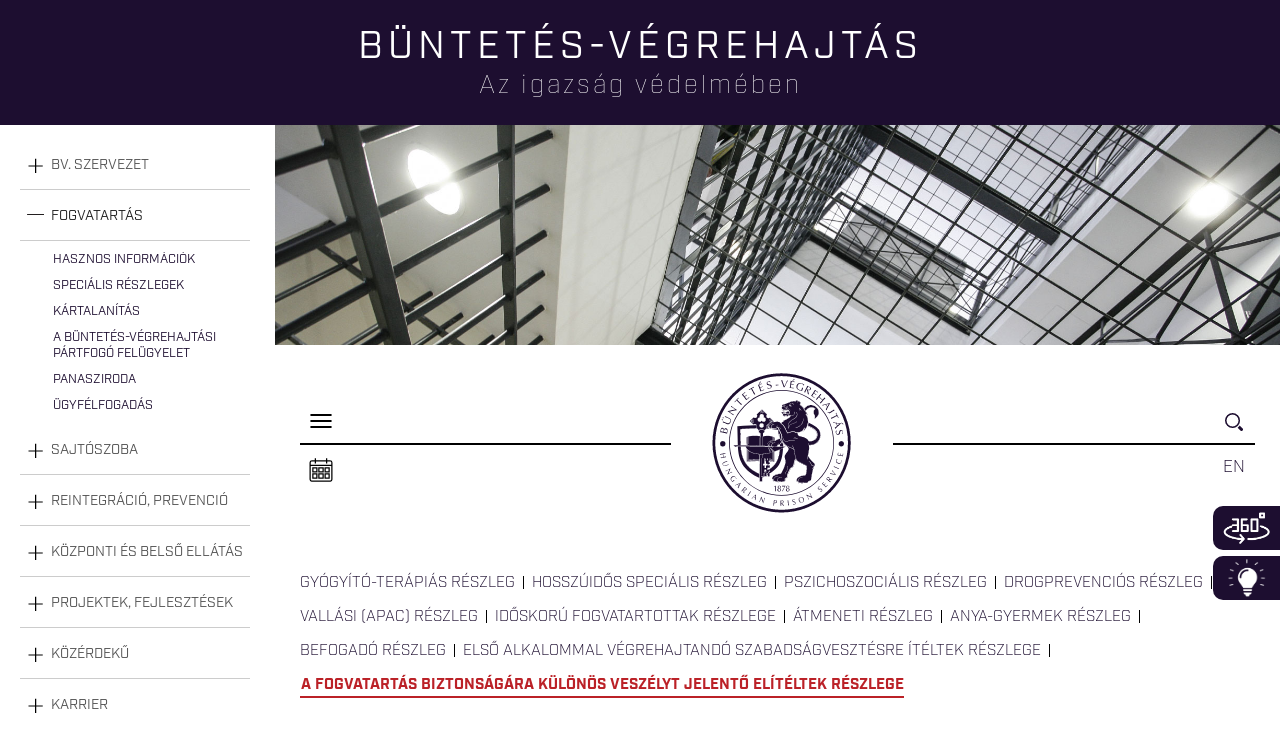

--- FILE ---
content_type: text/html; charset=utf-8
request_url: https://bv.gov.hu/hu/alacsony-biztonsagi-kockazatu-reszleg
body_size: 58549
content:
<!DOCTYPE html>
<html lang="hu" dir="ltr"

  xmlns:content="http://purl.org/rss/1.0/modules/content/"
  xmlns:dc="http://purl.org/dc/terms/"
  xmlns:foaf="http://xmlns.com/foaf/0.1/"
  xmlns:og="http://ogp.me/ns#"
  xmlns:rdfs="http://www.w3.org/2000/01/rdf-schema#"
  xmlns:sioc="http://rdfs.org/sioc/ns#"
  xmlns:sioct="http://rdfs.org/sioc/types#"
  xmlns:skos="http://www.w3.org/2004/02/skos/core#"
  xmlns:xsd="http://www.w3.org/2001/XMLSchema#">

 

<head>
  <meta http-equiv="Content-Type" content="text/html; charset=utf-8" />
<link rel="shortcut icon" href="https://bv.gov.hu/sites/all/themes/bv/favicon.ico" type="image/vnd.microsoft.icon" />
<meta name="description" content="A fogvatartás biztonságára különös veszélyt jelentő elítéltek részlege működtetésének célja a személyi állománnyal nem együttműködő, a bv. intézet rendjét sorozatosan megszegő fogvatartottak fegyelemsértéseinek minimalizálása a fogvatartás kockázatát csökkentő programok megvalósításával, továbbá motivációjuk kialakításával, fejlesztésével és fenntartásával, amelyek" />
<meta name="abstract" content="Büntetés-végrehajtás A büntetés-végrehajtási szervezet fő feladata a bíróságok által kiszabott szabadságvesztés, illetve az előzetes letartóztatás végrehajtása." />
<meta name="keywords" content="büntetés-végrahajtás, szabadságvesztés, előzetes, letartóztatás, fogvatartás, börtön, visszailleszkedés, reintegráció" />
<meta name="robots" content="follow, index" />
<meta name="news_keywords" content="büntetés-végrahajtás, szabadságvesztés, előzetes, letartóztatás, fogvatartás, börtön, börtönrendszer, visszailleszkedés, reintegráció" />
<meta name="rating" content="general" />
<link rel="canonical" href="https://bv.gov.hu/hu/alacsony-biztonsagi-kockazatu-reszleg" />
<link rel="shortlink" href="https://bv.gov.hu/hu/node/1424" />
    <meta http-equiv="X-UA-Compatible" content="IE=edge,chrome=1">
    <meta name="MobileOptimized" content="width" />
    <meta name="HandheldFriendly" content="true" />
    <meta name="viewport" content="width=device-width, initial-scale=1.0" />
    <meta http-equiv="cleartype" content="on" />

  <meta property="og:url"  content="https://bv.gov.hu" />
  <meta property="og:type" content="website" />
  <meta property="og:title" content="Büntetés-végrehajtás" />
  <meta property="fb:app_id" content="327115321441923" />
  <meta property="og:description" content="Büntetés-végrehajtás" />

  <meta http-equiv="cache-control" content="max-age=0" />
<meta http-equiv="cache-control" content="no-cache" />
<meta http-equiv="expires" content="0" />
<meta http-equiv="expires" content="Tue, 01 Jan 1980 1:00:00 GMT" />
<meta http-equiv="pragma" content="no-cache" />



  <title>A fogvatartás biztonságára különös veszélyt jelentő elítéltek részlege | Büntetés-végrehajtás</title> 
  <style type="text/css" media="all">
@import url("https://bv.gov.hu/modules/system/system.base.css?sf9j46");
@import url("https://bv.gov.hu/modules/system/system.menus.css?sf9j46");
@import url("https://bv.gov.hu/modules/system/system.messages.css?sf9j46");
@import url("https://bv.gov.hu/modules/system/system.theme.css?sf9j46");
</style>
<style type="text/css" media="all">
@import url("https://bv.gov.hu/sites/all/modules/jquery_update/replace/ui/themes/base/minified/jquery.ui.core.min.css?sf9j46");
@import url("https://bv.gov.hu/sites/all/modules/jquery_update/replace/ui/themes/base/minified/jquery.ui.theme.min.css?sf9j46");
@import url("https://bv.gov.hu/sites/all/modules/jquery_update/replace/ui/themes/base/minified/jquery.ui.accordion.min.css?sf9j46");
</style>
<style type="text/css" media="all">
@import url("https://bv.gov.hu/modules/aggregator/aggregator.css?sf9j46");
@import url("https://bv.gov.hu/sites/all/modules/calendar/css/calendar_multiday.css?sf9j46");
@import url("https://bv.gov.hu/sites/all/modules/colorbox_node/colorbox_node.css?sf9j46");
@import url("https://bv.gov.hu/modules/field/theme/field.css?sf9j46");
@import url("https://bv.gov.hu/modules/node/node.css?sf9j46");
@import url("https://bv.gov.hu/modules/search/search.css?sf9j46");
@import url("https://bv.gov.hu/modules/user/user.css?sf9j46");
@import url("https://bv.gov.hu/sites/all/modules/youtube/css/youtube.css?sf9j46");
@import url("https://bv.gov.hu/sites/all/modules/views/css/views.css?sf9j46");
@import url("https://bv.gov.hu/sites/all/modules/accordion_menu/accordion_menu.css?sf9j46");
@import url("https://bv.gov.hu/sites/all/modules/media/modules/media_wysiwyg/css/media_wysiwyg.base.css?sf9j46");
</style>
<style type="text/css" media="all">
@import url("https://bv.gov.hu/sites/all/modules/colorbox/styles/default/colorbox_style.css?sf9j46");
@import url("https://bv.gov.hu/sites/all/modules/ctools/css/ctools.css?sf9j46");
@import url("https://bv.gov.hu/sites/all/modules/lightbox2/css/lightbox.css?sf9j46");
@import url("https://bv.gov.hu/sites/all/modules/wysiwyg_tools_plus/css/wysiwyg_tools_plus.css?sf9j46");
</style>
<style type="text/css" media="all">
@import url("https://bv.gov.hu/sites/all/themes/bv/css/layout.css?sf9j46");
@import url("https://bv.gov.hu/sites/all/themes/bv/css/style.css?sf9j46");
@import url("https://bv.gov.hu/sites/all/themes/bv/css/responsive.css?sf9j46");
@import url("https://bv.gov.hu/sites/all/themes/bv/css/colors.css?sf9j46");
</style>
<style type="text/css" media="print">
@import url("https://bv.gov.hu/sites/all/themes/bv/css/print.css?sf9j46");
</style>
  <script type="text/javascript" src="//code.jquery.com/jquery-2.2.4.min.js"></script>
<script type="text/javascript">
<!--//--><![CDATA[//><!--
window.jQuery || document.write("<script src='/sites/all/modules/jquery_update/replace/jquery/2.2/jquery.min.js'>\x3C/script>")
//--><!]]>
</script>
<script type="text/javascript" src="https://bv.gov.hu/misc/jquery-extend-3.4.0.js?v=2.2.4"></script>
<script type="text/javascript" src="https://bv.gov.hu/misc/jquery-html-prefilter-3.5.0-backport.js?v=2.2.4"></script>
<script type="text/javascript" src="https://bv.gov.hu/misc/jquery.once.js?v=1.2"></script>
<script type="text/javascript" src="https://bv.gov.hu/misc/drupal.js?sf9j46"></script>
<script type="text/javascript" src="https://bv.gov.hu/sites/all/modules/jquery_update/js/jquery_browser.js?v=0.0.1"></script>
<script type="text/javascript" src="//code.jquery.com/ui/1.10.2/jquery-ui.min.js"></script>
<script type="text/javascript">
<!--//--><![CDATA[//><!--
window.jQuery.ui || document.write("<script src='/sites/all/modules/jquery_update/replace/ui/ui/minified/jquery-ui.min.js'>\x3C/script>")
//--><!]]>
</script>
<script type="text/javascript" src="https://bv.gov.hu/sites/all/modules/jquery_update/replace/ui/external/jquery.cookie.js?v=67fb34f6a866c40d0570"></script>
<script type="text/javascript" src="https://bv.gov.hu/sites/all/modules/jquery_update/replace/jquery.form/4/jquery.form.min.js?v=4.2.1"></script>
<script type="text/javascript" src="https://bv.gov.hu/misc/ajax.js?v=7.96"></script>
<script type="text/javascript" src="https://bv.gov.hu/sites/all/modules/jquery_update/js/jquery_update.js?v=0.0.1"></script>
<script type="text/javascript" src="https://bv.gov.hu/sites/all/modules/entityreference/js/entityreference.js?sf9j46"></script>
<script type="text/javascript" src="https://bv.gov.hu/sites/all/modules/spamspan/spamspan.js?sf9j46"></script>
<script type="text/javascript" src="https://bv.gov.hu/sites/default/files/languages/hu_Q8EzzQIze7BzOoKKdHxn23fNlSP2b8L1oPnk8xtcnCA.js?sf9j46"></script>
<script type="text/javascript" src="https://bv.gov.hu/sites/all/libraries/colorbox/jquery.colorbox-min.js?sf9j46"></script>
<script type="text/javascript" src="https://bv.gov.hu/sites/all/libraries/DOMPurify/purify.min.js?sf9j46"></script>
<script type="text/javascript" src="https://bv.gov.hu/sites/all/modules/colorbox/js/colorbox.js?sf9j46"></script>
<script type="text/javascript" src="https://bv.gov.hu/sites/all/modules/colorbox/styles/default/colorbox_style.js?sf9j46"></script>
<script type="text/javascript" src="https://bv.gov.hu/sites/all/modules/colorbox/js/colorbox_load.js?sf9j46"></script>
<script type="text/javascript" src="https://bv.gov.hu/sites/all/modules/lightbox2/js/lightbox.js?sf9j46"></script>
<script type="text/javascript" src="https://bv.gov.hu/sites/all/modules/views/js/base.js?sf9j46"></script>
<script type="text/javascript" src="https://bv.gov.hu/misc/progress.js?v=7.96"></script>
<script type="text/javascript" src="https://bv.gov.hu/sites/all/modules/views/js/ajax_view.js?sf9j46"></script>
<script type="text/javascript" src="https://bv.gov.hu/sites/all/modules/google_analytics/googleanalytics.js?sf9j46"></script>
<script type="text/javascript" src="https://www.googletagmanager.com/gtag/js?id=UA-64667412-1"></script>
<script type="text/javascript">
<!--//--><![CDATA[//><!--
window.dataLayer = window.dataLayer || [];function gtag(){dataLayer.push(arguments)};gtag("js", new Date());gtag("set", "developer_id.dMDhkMT", true);gtag("config", "UA-64667412-1", {"groups":"default","anonymize_ip":true});
//--><!]]>
</script>
<script type="text/javascript" src="https://bv.gov.hu/sites/all/modules/wysiwyg_tools_plus/js/tab_builder.js?sf9j46"></script>
<script type="text/javascript" src="https://bv.gov.hu/sites/all/modules/colorbox_node/colorbox_node.js?sf9j46"></script>
<script type="text/javascript" src="https://bv.gov.hu/sites/all/themes/bv/js/others.js?sf9j46"></script>
<script type="text/javascript" src="https://bv.gov.hu/sites/all/themes/bv/js/jquery.session.js?sf9j46"></script>
<script type="text/javascript">
<!--//--><![CDATA[//><!--
jQuery.extend(Drupal.settings, {"basePath":"\/","pathPrefix":"hu\/","setHasJsCookie":0,"ajaxPageState":{"theme":"bv","theme_token":"SCSnf2F8CP3AVb5HOI8PWWouE3dE6Ow7AoHjtZAXTSU","jquery_version":"2.2","jquery_version_token":"AzKH47oI9WaZYLRJnVI35CLHUHHkv6ZGrCyJGgND5ug","js":{"0":1,"\/\/code.jquery.com\/jquery-2.2.4.min.js":1,"1":1,"misc\/jquery-extend-3.4.0.js":1,"misc\/jquery-html-prefilter-3.5.0-backport.js":1,"misc\/jquery.once.js":1,"misc\/drupal.js":1,"sites\/all\/modules\/jquery_update\/js\/jquery_browser.js":1,"\/\/code.jquery.com\/ui\/1.10.2\/jquery-ui.min.js":1,"2":1,"sites\/all\/modules\/jquery_update\/replace\/ui\/external\/jquery.cookie.js":1,"sites\/all\/modules\/jquery_update\/replace\/jquery.form\/4\/jquery.form.min.js":1,"misc\/ajax.js":1,"sites\/all\/modules\/jquery_update\/js\/jquery_update.js":1,"sites\/all\/modules\/entityreference\/js\/entityreference.js":1,"sites\/all\/modules\/spamspan\/spamspan.js":1,"public:\/\/languages\/hu_Q8EzzQIze7BzOoKKdHxn23fNlSP2b8L1oPnk8xtcnCA.js":1,"sites\/all\/libraries\/colorbox\/jquery.colorbox-min.js":1,"sites\/all\/libraries\/DOMPurify\/purify.min.js":1,"sites\/all\/modules\/colorbox\/js\/colorbox.js":1,"sites\/all\/modules\/colorbox\/styles\/default\/colorbox_style.js":1,"sites\/all\/modules\/colorbox\/js\/colorbox_load.js":1,"sites\/all\/modules\/lightbox2\/js\/lightbox.js":1,"sites\/all\/modules\/views\/js\/base.js":1,"misc\/progress.js":1,"sites\/all\/modules\/views\/js\/ajax_view.js":1,"sites\/all\/modules\/google_analytics\/googleanalytics.js":1,"https:\/\/www.googletagmanager.com\/gtag\/js?id=UA-64667412-1":1,"3":1,"sites\/all\/modules\/wysiwyg_tools_plus\/js\/tab_builder.js":1,"sites\/all\/modules\/colorbox_node\/colorbox_node.js":1,"sites\/all\/themes\/bv\/js\/others.js":1,"sites\/all\/themes\/bv\/js\/jquery.session.js":1},"css":{"modules\/system\/system.base.css":1,"modules\/system\/system.menus.css":1,"modules\/system\/system.messages.css":1,"modules\/system\/system.theme.css":1,"misc\/ui\/jquery.ui.core.css":1,"misc\/ui\/jquery.ui.theme.css":1,"misc\/ui\/jquery.ui.accordion.css":1,"modules\/aggregator\/aggregator.css":1,"sites\/all\/modules\/calendar\/css\/calendar_multiday.css":1,"sites\/all\/modules\/colorbox_node\/colorbox_node.css":1,"modules\/field\/theme\/field.css":1,"modules\/node\/node.css":1,"modules\/search\/search.css":1,"modules\/user\/user.css":1,"sites\/all\/modules\/youtube\/css\/youtube.css":1,"sites\/all\/modules\/views\/css\/views.css":1,"sites\/all\/modules\/accordion_menu\/accordion_menu.css":1,"sites\/all\/modules\/media\/modules\/media_wysiwyg\/css\/media_wysiwyg.base.css":1,"sites\/all\/modules\/colorbox\/styles\/default\/colorbox_style.css":1,"sites\/all\/modules\/ctools\/css\/ctools.css":1,"sites\/all\/modules\/lightbox2\/css\/lightbox.css":1,"sites\/all\/modules\/wysiwyg_tools_plus\/css\/wysiwyg_tools_plus.css":1,"sites\/all\/themes\/bv\/css\/layout.css":1,"sites\/all\/themes\/bv\/css\/style.css":1,"sites\/all\/themes\/bv\/css\/responsive.css":1,"sites\/all\/themes\/bv\/css\/colors.css":1,"sites\/all\/themes\/bv\/css\/print.css":1}},"colorbox":{"opacity":"0.85","current":"{current} \/ {total}","previous":"\u00ab El\u0151z\u0151","next":"K\u00f6vetkez\u0151 \u00bb","close":"Bez\u00e1r","maxWidth":"98%","maxHeight":"98%","fixed":true,"mobiledetect":true,"mobiledevicewidth":"480px","file_public_path":"\/sites\/default\/files","specificPagesDefaultValue":"admin*\nimagebrowser*\nimg_assist*\nimce*\nnode\/add\/*\nnode\/*\/edit\nprint\/*\nprintpdf\/*\nsystem\/ajax\nsystem\/ajax\/*"},"jcarousel":{"ajaxPath":"\/hu\/jcarousel\/ajax\/views"},"lightbox2":{"rtl":"0","file_path":"\/(\\w\\w\/)public:\/","default_image":"\/sites\/all\/modules\/lightbox2\/images\/brokenimage.jpg","border_size":10,"font_color":"000","box_color":"fff","top_position":"","overlay_opacity":"0.8","overlay_color":"000","disable_close_click":1,"resize_sequence":0,"resize_speed":400,"fade_in_speed":400,"slide_down_speed":600,"use_alt_layout":0,"disable_resize":0,"disable_zoom":0,"force_show_nav":1,"show_caption":1,"loop_items":0,"node_link_text":"K\u00e9p tulajdons\u00e1gainak megtekint\u00e9se","node_link_target":0,"image_count":"!current \/ !total","video_count":"!current \/ !total","page_count":"!current \/ !total","lite_press_x_close":"\u003Ca href=\u0022#\u0022 onclick=\u0022hideLightbox(); return FALSE;\u0022\u003E\u003Ckbd\u003Ex\u003C\/kbd\u003E\u003C\/a\u003E a bez\u00e1r\u00e1shoz","download_link_text":"","enable_login":false,"enable_contact":false,"keys_close":"c x 27","keys_previous":"p 37","keys_next":"n 39","keys_zoom":"z","keys_play_pause":"32","display_image_size":"original","image_node_sizes":"()","trigger_lightbox_classes":"","trigger_lightbox_group_classes":"","trigger_slideshow_classes":"","trigger_lightframe_classes":"","trigger_lightframe_group_classes":"","custom_class_handler":0,"custom_trigger_classes":"","disable_for_gallery_lists":1,"disable_for_acidfree_gallery_lists":true,"enable_acidfree_videos":true,"slideshow_interval":5000,"slideshow_automatic_start":true,"slideshow_automatic_exit":true,"show_play_pause":true,"pause_on_next_click":false,"pause_on_previous_click":true,"loop_slides":false,"iframe_width":600,"iframe_height":400,"iframe_border":1,"enable_video":0,"useragent":"Mozilla\/5.0 (Macintosh; Intel Mac OS X 10_15_7) AppleWebKit\/537.36 (KHTML, like Gecko) Chrome\/131.0.0.0 Safari\/537.36; ClaudeBot\/1.0; +claudebot@anthropic.com)"},"views":{"ajax_path":"\/hu\/views\/ajax","ajaxViews":{"views_dom_id:6c96bc15c4ed79c0bab00efb3c4cb150":{"view_name":"erdekesteny","view_display_id":"erdekesteny_block","view_args":"","view_path":"node\/1424","view_base_path":null,"view_dom_id":"6c96bc15c4ed79c0bab00efb3c4cb150","pager_element":0}}},"urlIsAjaxTrusted":{"\/hu\/views\/ajax":true,"\/hu\/kereses":true},"googleanalytics":{"account":["UA-64667412-1"],"trackOutbound":1,"trackMailto":1,"trackDownload":1,"trackDownloadExtensions":"7z|aac|arc|arj|asf|asx|avi|bin|csv|doc(x|m)?|dot(x|m)?|exe|flv|gif|gz|gzip|hqx|jar|jpe?g|js|mp(2|3|4|e?g)|mov(ie)?|msi|msp|pdf|phps|png|ppt(x|m)?|pot(x|m)?|pps(x|m)?|ppam|sld(x|m)?|thmx|qtm?|ra(m|r)?|sea|sit|tar|tgz|torrent|txt|wav|wma|wmv|wpd|xls(x|m|b)?|xlt(x|m)|xlam|xml|z|zip","trackColorbox":1},"colorbox_node":{"width":"600px","height":"600px"}});
//--><!]]>
</script>



<meta name="theme-color" content="#ffffff">


<link rel="stylesheet" href="https://use.typekit.net/jip1egw.css">
<script>try{Typekit.load({ async: true });}catch(e){}</script>
</head>
<body class="html not-front not-logged-in no-sidebars page-node page-node- page-node-1424 node-type-page i18n-hu" >





  <div id="skip-link">
    <a href="#main-content" class="element-invisible element-focusable">Ugrás a tartalomra</a>
  </div>
    <div id="fullwidth">
      <div class="region region-fullwidth">
    <div id="block-views-360-360" class="block block-views">

    <h2>360 fokos panorámaképek</h2>
  
  <div class="content">
    <div class="view view-360 view-id-360 view-display-id-360 view-dom-id-b44e468275252feec4166da10e61053d">
        
  
  
      <div class="view-content">
        <div class="views-row views-row-1 views-row-odd views-row-first">
      
  <div class="views-field views-field-title">        <span class="field-content"><a href="/hu/node/1471">Nézzen be egy zárkába!</a></span>  </div>  
  <div class="views-field views-field-field-360-kep">        <div class="field-content"><a href="/hu/node/1471"><img typeof="foaf:Image" src="https://bv.gov.hu/sites/default/files/styles/teszt/public/hsr_zarka_5_size.jpg?itok=EpvUpW1C" width="235" height="90" alt="Nézzen be egy zárkába!" title="Nézzen be egy zárkába!" /></a></div>  </div>  </div>
  <div class="views-row views-row-2 views-row-even">
      
  <div class="views-field views-field-title">        <span class="field-content"><a href="/hu/node/1322">Nézzen szét egy börtön tetejéről!</a></span>  </div>  
  <div class="views-field views-field-field-360-kep">        <div class="field-content"><a href="/hu/node/1322"><img typeof="foaf:Image" src="https://bv.gov.hu/sites/default/files/styles/teszt/public/TETO_360_9.jpg?itok=ngE5h-Vm" width="235" height="90" alt="Nézzen szét egy börtön tetejéről!" title="Nézzen szét egy börtön tetejéről!" /></a></div>  </div>  </div>
  <div class="views-row views-row-3 views-row-odd views-row-last">
      
  <div class="views-field views-field-title">        <span class="field-content"><a href="/hu/node/535">Nézzen körül egy börtön udvarán!</a></span>  </div>  
  <div class="views-field views-field-field-360-kep">        <div class="field-content"><a href="/hu/node/535"><img typeof="foaf:Image" src="https://bv.gov.hu/sites/default/files/styles/teszt/public/tiszal%C3%B6k_nagyudvar_02.jpg?itok=V79RPpfK" width="235" height="90" alt="Nézzen körül egy börtön udvarán!" title="Nézzen körül egy börtön udvarán!" /></a></div>  </div>  </div>
    </div>
  
  
  
  
  
  
</div>  </div>
</div>
<div id="block-block-4" class="block block-block">

    
  <div class="content">
    <p><a href="javascript:void(0);">360</a></p>  </div>
</div>
<div id="block-views-erdekesteny-erdekesteny-block" class="block block-views">

    <h2>Tudta-e?</h2>
  
  <div class="content">
    <div class="view view-erdekesteny view-id-erdekesteny view-display-id-erdekesteny_block view-dom-id-6c96bc15c4ed79c0bab00efb3c4cb150">
        
  
  
      <div class="view-content">
        <div class="views-row views-row-1 views-row-odd views-row-first views-row-last">
      
  <div class="views-field views-field-body">        <div class="field-content"><p style="text-align: center;">A Budapesti Fegyház és Börtön, vagyis a „Gyűjtő” területén működő Budapesti Faipari Termelő és Kereskedelmi Kft.-ben munkáltatott fogvatartottak több mint háromezer asztalt, szekrényt, heverőt és közel kétezer ötszáz irodai széket gyártottak2018-ban.</p>
</div>  </div>  
  <div class="views-field views-field-field-hir-kep-kiemeleshez">        <div class="field-content"></div>  </div>  </div>
    </div>
  
      <div class="item-list"><ul class="pager"><li class="pager-previous first">&nbsp;</li>
<li class="pager-current">1 / 58</li>
<li class="pager-next last"><a href="/hu/alacsony-biztonsagi-kockazatu-reszleg?page=1">›</a></li>
</ul></div>  
  
  
  
  
</div>  </div>
</div>
<div id="block-block-2" class="block block-block">

    
  <div class="content">
    <p><a href="javascript:void(0);">Infoblokk</a></p>
  </div>
</div>
  </div>
</div>

<div id="keret">
          <div id="page-wrapper"><div id="page">
                    <div class="ptitle"><h1><span class="slog-first">Büntetés-végrehajtás</span></h1><span class="slog-sec">Az igazság védelmében</span></div>


<div id="rendkivuli">
    </div>


              
                        <div id="breadcrumb"><h2 class="element-invisible">Jelenlegi hely</h2><div class="breadcrumb"><a href="/hu">Címlap</a> » <a href="/hu/fogvatartas" title="Fogvatartás" class="active-trail accordion-link">Fogvatartás</a> » <a href="/hu/specialis-reszlegek" title="Speciális részlegek">Speciális részlegek</a></div></div>
    
    


    <div id="left" class="open">
             <div class="region region-left">
    <div id="block-accordion-menu-1" class="block block-accordion-menu">

    <h2><none></h2>
  
  <div class="content">
    <div class="accordion-menu-wrapper accordion-menu-1 accordion-menu-name-menu-1 accordion-menu-source-main-menu">
  <h3 class="accordion-header accordion-header-1 first has-children odd menu-mlid-496"><a href="/hu/bv-szervezet-ismerteto" title="Büntetés-végrehajtási Szervezet" class="accordion-link">Bv. szervezet</a></h3>
<div class="accordion-content-1"><ul class="menu clearfix"><li class="first leaf"><a href="/hu/intezetek/bvszervezet/hirek" title="Hírek">Hírek</a></li>
<li class="expanded"><a href="/hu/bvop" title="Büntetés-végrehajtás Országos Parancsnoksága">BvOP</a><ul class="menu clearfix"><li class="first leaf"><a href="/hu/bvop" title="Vezetők">Vezetők</a></li>
<li class="leaf"><a href="/hu/reszletes_elerhetosegek" title="Részletes elérhetőségek">Részletes elérhetőségek</a></li>
<li class="leaf"><a href="/hu/etikaikodex" title="Etikai kódex">Etikai kódex</a></li>
<li class="last leaf"><a href="/hu/bvop-tortenete" title="A BvOP története">A BvOP története</a></li>
</ul></li>
<li class="expanded"><a href="/hu/intezetek" title="Bv. intézetek">Bv. intézetek</a><ul class="menu clearfix"><li class="first last leaf"><a href="/hu/node/5578">Agglomerációk</a></li>
</ul></li>
<li class="expanded"><a href="/hu/intezmenyek" title="Intézmények">Intézmények</a><ul class="menu clearfix"><li class="first expanded"><a href="/hu/intezmenyek/bvszotrk" title="Büntetés-végrehajtási Szervezet Oktatási, Továbbképzési és Rehabilitációs Központja">Büntetés-végrehajtási Szervezet Oktatási, Továbbképzési és Rehabilitációs Központja</a><ul class="menu clearfix"><li class="first leaf"><a href="/hu/intezmenyek/bvszotrk" title="Történet">Történet</a></li>
<li class="leaf"><a href="/hu/intezmenyek/bvszotrk/hirek" title="Hírek">Hírek</a></li>
<li class="leaf"><a href="/hu/intezmenyek/bvszotrk/pilisszentkereszt">Pilisszentkereszt</a></li>
<li class="leaf"><a href="/hu/intezmenyek/bvszotrk/igal">Igal</a></li>
<li class="expanded"><a href="/hu/intezmenyek/bvszotrk/oktatasikozpont">Oktatási Központ</a><ul class="menu clearfix"><li class="first leaf"><a href="/hu/intezmenyek/bvszotrk/oktatasikozpont/tanaraink" title="">Tanáraink</a></li>
<li class="last leaf"><a href="/hu/intezmenyek/bvszotrk/oktatasikozpont/szakkepzesi-rendszerunk">Tájékoztató anyagok</a></li>
</ul></li>
<li class="leaf"><a href="/hu/intezmenyek/bvszotrk/kozadat" title="">Közérdekű adatok</a></li>
<li class="last leaf"><a href="/hu/intezmenyek/bvszotrk/bvszotrk-vezetok-elerhetosegei" title="Vezetők elérhetőségei">Vezetők elérhetőségei</a></li>
</ul></li>
<li class="expanded"><a href="/hu/intezmenyek/bvgei/" title="Büntetés-végrehajtás Gazdasági Ellátó Intézet">Büntetés-végrehajtás Gazdasági Ellátó Intézet</a><ul class="menu clearfix"><li class="first leaf"><a href="/hu/intezmenyek/bvgei" title="Történet">Történet</a></li>
<li class="leaf"><a href="/hu/intezmenyek/bvgei/hirek" title="Hírek">Hírek</a></li>
<li class="leaf"><a href="/hu/intezmenyek/bvgei/feladatok" title="Feladatok">Feladatok</a></li>
<li class="leaf"><a href="/hu/intezmenyek/bvgei/kozadat" title="Közérdekű adatok">Közérdekű adatok</a></li>
<li class="last leaf"><a href="/hu/intezmenyek/bvgei/vezeto-elerhetosegei" title="Kapcsolat">Kapcsolat</a></li>
</ul></li>
<li class="expanded"><a href="/hu/intezmenyek/bvek" title="Történet">Büntetés-végrehajtás Központi Kórháza</a><ul class="menu clearfix"><li class="first leaf"><a href="/hu/intezmenyek/bvek/tortenet" title="Történet">Történet</a></li>
<li class="leaf"><a href="/hu/intezmenyek/bvek/hirek" title="Hírek">Hírek</a></li>
<li class="leaf"><a href="/hu/intezmenyek/bvek/egeszsegugy" title="Feladatok">Feladatok</a></li>
<li class="leaf"><a href="/hu/intezmenyek/bvkk/tajekoztatok" title="Tájékoztatók">Tájékoztatók</a></li>
<li class="leaf"><a href="/hu/intezmenyek/bvek/kozadat" title="">Közérdekű adatok</a></li>
<li class="last leaf"><a href="/hu/intezmenyek/bvek/kapcsolat">Kapcsolat</a></li>
</ul></li>
<li class="expanded"><a href="/hu/intezmenyek/imei" title="Igazságügyi Megfigyelő és Elmegyógyító Intézet">Igazságügyi Megfigyelő és Elmegyógyító Intézet</a><ul class="menu clearfix"><li class="first leaf"><a href="/hu/intezmenyek/imei/kerdesek" title="Gyakran ismételt kérdések">Gyakran ismételt kérdések</a></li>
<li class="leaf"><a href="/hu/intezmenyek/imei/hirek" title="Hírek">Hírek</a></li>
<li class="leaf"><a href="/hu/intezmenyek/imei/kozadat" title="Közérdekű adatok">Közérdekű</a></li>
<li class="leaf"><a href="/hu/intezmenyek/imei/egyeb" title="Szakmai tevékenység">Szakmai tevékenység</a></li>
<li class="leaf"><a href="/hu/intezmenyek/imei/tajekoztatok" title="Tájékoztatók">Tájékoztatók</a></li>
<li class="leaf"><a href="/hu/intezmenyek/imei/tortenet" title="Történet">Történet</a></li>
<li class="last leaf"><a href="/hu/intezmenyek/imei/allas" title="Állás">Állás</a></li>
</ul></li>
<li class="leaf"><a href="/hu/intezmenyek/bvek/kozerdeku-adatok">Közérdekű adatok</a></li>
<li class="last expanded"><a href="/hu/intezmenyek/nkerkbvt" title="NKE Rendészettudományi Kar Büntetés-végrehajtási Tanszék">NKE Rendészettudományi Kar Büntetés-végrehajtási Tanszék</a><ul class="menu clearfix"><li class="first leaf"><a href="/hu/intezmenyek/nkerkbvt/esemenyek" title="Események">Események</a></li>
<li class="leaf"><a href="/hu/intezmenyek/nkerkbvt/felveteli" title="Felvételi">Felvételi</a></li>
<li class="leaf"><a href="/hu/intezmenyek/nkerkbvt/hirek" title="Hírek">Hírek</a></li>
<li class="leaf"><a href="/hu/intezmenyek/nkerkbvt/kepzes" title="Képzés">Képzés</a></li>
<li class="leaf"><a href="/hu/intezmenyek/nkerkbvt/kozadat" title="Közérdekű adatok">Közérdekű adatok</a></li>
<li class="leaf"><a href="/hu/intezmenyek/nkerkbvt/oktatok" title="Oktatók">Oktatók</a></li>
<li class="last leaf"><a href="/hu/intezmenyek/nkerkbvt/tudomanyoselet" title="Tudományos élet">Tudományos élet</a></li>
</ul></li>
</ul></li>
<li class="expanded"><a href="/hu/bv-holding-kft" title="Bv. Holding Kft.">Bv. Holding Kft.</a><ul class="menu clearfix"><li class="first leaf"><a href="/hu/allampusztai-kft" title="Állampusztai Kft.">Állampusztai Kft.</a></li>
<li class="leaf"><a href="/hu/annamajori-kft" title="Annamajori Kft.">Annamajori Kft.</a></li>
<li class="leaf"><a href="/hu/duna-pap%C3%ADr-kft" title="Duna Papír Kft.">Duna Papír Kft.</a></li>
<li class="leaf"><a href="/hu/duna-mix-kft" title="Duna-Mix Kft.">Duna-Mix Kft.</a></li>
<li class="leaf"><a href="/hu/ipoly-cipogyar-kft" title="Ipoly Cipőgyár Kft.">Ipoly Cipőgyár Kft.</a></li>
<li class="leaf"><a href="/hu/nagyfa-alfold-kft" title="Nagyfa-Alföld Kft.">Nagyfa-Alföld Kft.</a></li>
<li class="leaf"><a href="/hu/nostra-kft" title="Nostra Kft.">Nostra Kft.</a></li>
<li class="leaf"><a href="/hu/palhalmai-agrospecial-kft" title="Pálhalmai Agrospeciál Kft.">Pálhalmai Agrospeciál Kft.</a></li>
<li class="last leaf"><a href="/hu/sopronkohidai-kft" title="Sopronkőhidai Kft.">Sopronkőhidai Kft.</a></li>
</ul></li>
<li class="expanded"><a href="/hu/kozponti-ellato-szerv" title="Központi Ellátó Szerv">Központi Ellátó Szerv</a><ul class="menu clearfix"><li class="first leaf"><a href="/hu/kefo-elerhetoseg" title="Központi Ellátási Osztály">Központi Ellátási Osztály</a></li>
<li class="leaf"><a href="/hu/termekek" title="Termékek">Termékek</a></li>
<li class="last leaf"><a href="/hu/igenybejelentes" title="Igénybejelentés">Igénybejelentés</a></li>
</ul></li>
<li class="expanded"><a href="/hu/a-buntetes-vegrehajtas-tortenete" title="A büntetés-végrehajtás története">A büntetés-végrehajtás története</a><ul class="menu clearfix"><li class="first leaf"><a href="/hu/a-kezdetek" title="A kezdetek">A kezdetek</a></li>
<li class="leaf"><a href="/hu/a-reformkor-es-a-kiegyezes" title="A reformkor és a kiegyezés">A reformkor és a kiegyezés</a></li>
<li class="leaf"><a href="/hu/a-csemegi-kodex" title="A Csemegi-kódex">A Csemegi-kódex</a></li>
<li class="leaf"><a href="/hu/a-vilaghaboruktol-a-szocializmusig" title="A világháborúktól a szocializmusig">A világháborúktól a szocializmusig</a></li>
<li class="last leaf"><a href="/hu/a-rendszervaltozastol-napjainkig" title="A rendszerváltozástól napjainkig">A rendszerváltozástól napjainkig</a></li>
</ul></li>
<li class="expanded"><a href="/hu/a-buntetes-vegrehajtas-vedoszentje" title="A büntetés-végrehajtás védőszentje">A büntetés-végrehajtás védőszentje</a><ul class="menu clearfix"><li class="first leaf"><a href="/hu/szent-adorjan-eletutja" title="Szent Adorján életútja">Szent Adorján életútja</a></li>
<li class="leaf"><a href="/hu/szent-adorjan-legendaja" title="Szent Adorján legendája">Szent Adorján legendája</a></li>
<li class="leaf"><a href="/hu/szent-adorjan-kultusza" title="Szent Adorján kultusza">Szent Adorján kultusza</a></li>
<li class="leaf"><a href="/hu/szent-adorjan-emlekhelyek" title="Szent Adorján emlékhelyek">Szent Adorján emlékhelyek</a></li>
<li class="leaf"><a href="/hu/szent-adorjan-es-zalavar" title="Szent Adorján és Zalavár">Szent Adorján és Zalavár</a></li>
<li class="leaf"><a href="/hu/szent-adorjan-millenniumi-ev" title="Szent Adorján Millenniumi év">Szent Adorján - Millenniumi év (1019-2019)</a></li>
<li class="last leaf"><a href="/hu/szent-adorjan-nap-a-buntetes-vegrehajtasban" title="Szent Adorján-nap a büntetés-végrehajtásban">Szent Adorján-nap a büntetés-végrehajtásban</a></li>
</ul></li>
<li class="last expanded"><a href="/hu/bortonmuzeum" title="Börtönmúzeum">Börtönmúzeum</a><ul class="menu clearfix"><li class="first leaf"><a href="/hu/hirek/bortonmuzeum" title="Hírek">Hírek</a></li>
<li class="leaf"><a href="/hu/a-bortonmuzeum-kialakitasa" title="A Börtönmúzeum kialakítása">A Börtönmúzeum kialakítása</a></li>
<li class="leaf"><a href="/hu/a-muzeum-tortenete" title="A múzeum története">A múzeum története</a></li>
<li class="leaf"><a href="/hu/node/5777" title="Szakmai kiadványok">Szakmai kiadványok</a></li>
<li class="leaf"><a href="/hu/dijak-elismeresek" title="Díjak, elismerések">Díjak, elismerések</a></li>
<li class="last leaf"><a href="/hu/bortonmuzeum-kapcsolat" title="Kapcsolat">Kapcsolat</a></li>
</ul></li>
</ul></div>
<h3 class="accordion-header accordion-header-2 has-children active-trail even menu-mlid-751"><a href="/hu/fogvatartas" title="Fogvatartás" class="active-trail accordion-link">Fogvatartás</a></h3>
<div class="accordion-content-2"><ul class="menu clearfix"><li class="first expanded"><a href="/hu/hasznos-informaciok" title="Hasznos információk">Hasznos információk</a><ul class="menu clearfix"><li class="first leaf"><a href="/hu/befogadasi-eljaras" title="Befogadási eljárás">Befogadási eljárás</a></li>
<li class="leaf"><a href="/hu/elitelt-birtokaban-tarthato-targyak" title="Elítélt birtokában tartható tárgyak">Elítélt birtokában tartható tárgyak</a></li>
<li class="leaf"><a href="/hu/letartoztatas" title="Letartóztatás">Letartóztatás</a></li>
<li class="leaf"><a href="/hu/node/5610">Kategóriák</a></li>
<li class="leaf"><a href="/hu/jutalmazas-fenyites" title="Jutalmazás, fenyítés">Kreditrendszer</a></li>
<li class="leaf"><a href="/hu/kapcsolattartas" title="Kapcsolattartás">Kapcsolattartás</a></li>
<li class="leaf"><a href="/hu/penzugyek" title="Pénzügyek">Pénzügyek</a></li>
<li class="leaf"><a href="/hu/viselkedesi-szabalyok" title="Viselkedési szabályok">Viselkedési szabályok</a></li>
<li class="leaf"><a href="/hu/vegrehajtasi-fokozatok" title="Végrehajtási fokozatok">Végrehajtási fokozatok</a></li>
<li class="leaf"><a href="/hu/csomagkuldes-es-kietkezes" title="Csomagküldés és kiétkezés">Csomagküldés és kiétkezés</a></li>
<li class="last leaf"><a href="/hu/belepes-a-bv-szerv-teruletere" title="Belépés a bv. szerv területére">Belépés a bv. szerv területére</a></li>
</ul></li>
<li class="expanded"><a href="/hu/specialis-reszlegek" title="Speciális részlegek">Speciális részlegek</a><ul class="menu clearfix"><li class="first leaf"><a href="/hu/gyogyito-terapias-reszleg" title="Gyógyító-terápiás részleg">Gyógyító-terápiás részleg</a></li>
<li class="leaf"><a href="/hu/hosszuidos-specialis-reszleg" title="Hosszúidős Speciális részleg">Hosszúidős Speciális részleg</a></li>
<li class="leaf"><a href="/hu/pszichoszocialis-reszleg" title="Pszichoszociális részleg">Pszichoszociális részleg</a></li>
<li class="leaf"><a href="/hu/drogprevencios-reszleg" title="Drogprevenciós részleg">Drogprevenciós részleg</a></li>
<li class="leaf"><a href="/hu/vallasi-reszleg" title="Vallási (APAC) részleg">Vallási (APAC) részleg</a></li>
<li class="leaf"><a href="/hu/idos-koru-fogvatartottak-korlete" title="Időskorú fogvatartottak részlege">Időskorú fogvatartottak részlege</a></li>
<li class="leaf"><a href="/hu/atmeneti-reszleg" title="Átmeneti részleg">Átmeneti részleg</a></li>
<li class="leaf"><a href="/hu/anya-gyermek-reszleg" title="Anya-gyermek részleg">Anya-gyermek részleg</a></li>
<li class="leaf"><a href="/hu/befogado-reszleg" title="Befogadó részleg">Befogadó részleg</a></li>
<li class="leaf"><a href="/hu/elso-buntenyes-elkovetok-reszlege" title="Első alkalommal végrehajtandó szabadságvesztésre ítéltek részlege">Első alkalommal végrehajtandó szabadságvesztésre ítéltek részlege</a></li>
<li class="last leaf"><a href="/hu/alacsony-biztonsagi-kockazatu-reszleg" class="active">A fogvatartás biztonságára különös veszélyt jelentő elítéltek részlege</a></li>
</ul></li>
<li class="leaf"><a href="/hu/kartalanitas" title="Kártalanítás">Kártalanítás</a></li>
<li class="expanded"><a href="/hu/a-buntetes-vegrehajtasi-partfogo-felugyelet" title="A büntetés-végrehajtási pártfogó felügyelet">A büntetés-végrehajtási pártfogó felügyelet</a><ul class="menu clearfix"><li class="first leaf"><a href="/hu/felutas-haz-program">Félutas Ház program</a></li>
<li class="last leaf"><a href="/hu/a-buntetes-vegrehajtasi-partfogo-felugyelet-statisztikai-adatai">Országos Statisztikai Adatfelvételi Program (OSAP)</a></li>
</ul></li>
<li class="leaf"><a href="/hu/panasziroda">Panasziroda</a></li>
<li class="last leaf"><a href="/hu/ugyfelfogadas" title="Ügyfélfogadás">Ügyfélfogadás</a></li>
</ul></div>
<h3 class="accordion-header accordion-header-3 has-children odd menu-mlid-5685"><a href="/hu/sajtoszoba-elerhetosegek" title="Sajtószoba" class="accordion-link">Sajtószoba</a></h3>
<div class="accordion-content-3"><ul class="menu clearfix"><li class="first leaf"><a href="/hu/sajtokozlemenyek" title="Közlemények">Közlemények</a></li>
<li class="leaf"><a href="/hu/sajtoszoba/videok" title="Videók">Videók</a></li>
<li class="expanded"><a href="/hu/kiadvanyok" title="Kiadványok">Kiadványok</a><ul class="menu clearfix"><li class="first leaf"><a href="/hu/bv-hirlevel" title="Bv. Hírlevél">Bv. Hírlevél</a></li>
<li class="leaf"><a href="/hu/bortonstatisztikai-szemle" title="Börtönstatisztikai Szemle">Börtönstatisztikai Szemle</a></li>
<li class="leaf"><a href="/hu/bortonujsag" title="Börtönújság">Börtönújság</a></li>
<li class="leaf"><a href="/hu/bortonugyi-szemle" title="Börtönügyi Szemle">Börtönügyi Szemle</a></li>
<li class="leaf"><a href="/hu/evkonyv" title="Évkönyv">Évkönyv</a></li>
<li class="last leaf"><a href="/hu/szent-adorjan-millenniumi-kiadvanyok">Szent Adorján Millenniumi Kiadványok</a></li>
</ul></li>
<li class="last leaf"><a href="/hu/szerzoi-jogok" title="Szerzői jogok">Szerzői jogok</a></li>
</ul></div>
<h3 class="accordion-header accordion-header-4 has-children even menu-mlid-7618"><a href="/hu/reintegracio-prevencio" title="Reintegráció, prevenció" class="accordion-link">Reintegráció, prevenció</a></h3>
<div class="accordion-content-4"><ul class="menu clearfix"><li class="first leaf"><a href="/hu/foglalkoztatas" title="Foglalkoztatás">Foglalkoztatás</a></li>
<li class="leaf"><a href="/hu/reintegracios-programok" title="Reintegrációs programok">Reintegrációs programok</a></li>
<li class="leaf"><a href="/hu/jovateteli-programok" title="Jóvátételi programok">Jóvátételi programok</a></li>
<li class="leaf"><a href="/hu/vallasi-programok" title="Vallási programok">Vallási programok</a></li>
<li class="leaf"><a href="/hu/bunmegelozes" title="Bűnmegelőzés">Bűnmegelőzés</a></li>
<li class="last leaf"><a href="/hu/node/9953">Elektronikus levél küldése</a></li>
</ul></div>
<h3 class="accordion-header accordion-header-5 has-children odd menu-mlid-7623"><a href="/hu/kozponti-es-belso-ellatas" title="Központi és belső ellátás" class="accordion-link">Központi és belső ellátás</a></h3>
<div class="accordion-content-5"><ul class="menu clearfix"><li class="first leaf"><a href="/hu/belso-ellatas" title="Belső ellátás">Belső ellátás</a></li>
<li class="leaf"><a href="/hu/koltsegvetesi-munkaltatas" title="Költségvetési munkáltatás">Költségvetési munkáltatás</a></li>
<li class="last leaf"><a href="/hu/kozponti-ellatas" title="Központi ellátás">Központi ellátás</a></li>
</ul></div>
<h3 class="accordion-header accordion-header-6 has-children even menu-mlid-7627"><a href="/hu/projektek-fejlesztesek" title="Projektek, fejlesztések" class="accordion-link">Projektek, fejlesztések</a></h3>
<div class="accordion-content-6"><ul class="menu clearfix"><li class="first leaf"><a href="/hu/ferohelybovites" title="Férőhelybővítés">Férőhelybővítés</a></li>
<li class="leaf"><a href="/hu/korszerusites" title="Korszerűsítés">Korszerűsítés</a></li>
<li class="expanded"><a href="/hu/efop-1-3-3" title="EFOP 1.3.3.">EFOP 1.3.3.</a><ul class="menu clearfix"><li class="first leaf"><a href="/hu/az-efop-projekt-bemutatasa" title="A projekt bemutatása">A projekt bemutatása</a></li>
<li class="leaf"><a href="/hu/hirek/efop" title="Efop hírek">Hírek</a></li>
<li class="leaf"><a href="/hu/efop-kiadvanyok" title="Kiadványok">Kiadványok és filmek</a></li>
<li class="last leaf"><a href="/hu/efop-allasok">Álláspályázatok</a></li>
</ul></li>
<li class="expanded"><a href="/hu/tamop" title="TÁMOP 5.6.3.">TÁMOP 5.6.3.</a><ul class="menu clearfix"><li class="first leaf"><a href="/hu/a-tamop-projekt-szamokban" title="A projekt számokban">A projekt számokban</a></li>
<li class="leaf"><a href="/hu/tamop-kutatas" title="Kutatás">Kutatás</a></li>
<li class="leaf"><a href="/hu/tamop-kiadvanyok-es-filmek" title="Kiadványok, filmek">Kiadványok, filmek</a></li>
<li class="leaf"><a href="/hu/tamop-szakmai-hirlevel" title="Szakmai Hírlevél">Szakmai Hírlevél</a></li>
<li class="last leaf"><a href="/hu/tamop-1honap-1tortenet" title="1 hónap 1 történet">1 hónap 1 történet</a></li>
</ul></li>
<li class="expanded"><a href="/hu/ekop" title="EKOP">EKOP</a><ul class="menu clearfix"><li class="first last leaf"><a href="/hu/node/113" title="A projekt bemutatása">A projekt bemutatása</a></li>
</ul></li>
<li class="leaf"><a href="/hu/arop" title="ÁROP-1.2.1.">ÁROP-1.2.1.</a></li>
<li class="leaf"><a href="/hu/orszagos-kozfoglalkoztatasi-program" title="Országos Közfoglalkoztatási Program">Országos Közfoglalkoztatási Program</a></li>
<li class="expanded"><a href="/hu/node/8775" title="EFOP Plusz 3.1.1.">EFOP Plusz 3.1.1.</a><ul class="menu clearfix"><li class="first leaf"><a href="/hu/node/8777" title="A projekt bemutatása">A projekt bemutatása</a></li>
<li class="leaf"><a href="/hu/hirek/efop-plusz" title="Efop hírek">Hírek</a></li>
<li class="leaf"><a href="/hu/node/8776" title="Kiadványok">Kiadványok</a></li>
<li class="last leaf"><a href="/hu/node/8778">Álláspályázatok</a></li>
</ul></li>
<li class="last leaf"><a href="/hu/node/6226">Nemzeti Bűnmegelőzési Tanács</a></li>
</ul></div>
<h3 class="accordion-header accordion-header-7 has-children odd menu-mlid-7671"><a href="/hu/kozerdeku" title="Közérdekű" class="accordion-link">Közérdekű</a></h3>
<div class="accordion-content-7"><ul class="menu clearfix"><li class="first expanded"><a href="/hu/kozerdeku-adatok" title="Közérdekű adatok">Közérdekű adatok</a><ul class="menu clearfix"><li class="first leaf"><a href="/hu/szervezeti-szemelyzeti-adatok" title="I. Szervezeti, személyzeti adatok">I. Szervezeti, személyzeti adatok</a></li>
<li class="leaf"><a href="/hu/tevekenysegre-mukodesre-vonatkozo-adatok" title="II. Tevékenységre, működésre vonatkozó adatok">II. Tevékenységre, működésre vonatkozó adatok</a></li>
<li class="leaf"><a href="/hu/gazdalkodasi-adatok" title="III. Gazdálkodási adatok">III. Gazdálkodási adatok</a></li>
<li class="leaf"><a href="/hu/adatvedelmi-tisztviselo" title="IV. Adatvédelmi tisztviselő">IV. Adatvédelmi tisztviselő</a></li>
<li class="last leaf"><a href="/hu/adatkezelesek">V. Adatkezelések</a></li>
</ul></li>
<li class="expanded"><a href="/hu/jogszabalyok" title="Jogszabályok">Jogszabályok</a><ul class="menu clearfix"><li class="first leaf"><a href="/hu/torveny" title="Törvény">Törvény</a></li>
<li class="leaf"><a href="/hu/rendelet" title="Rendelet">Rendelet</a></li>
<li class="leaf"><a href="/hu/egyeb-utasitas-hatarozat" title="Egyéb (utasítás, határozat)">Egyéb (utasítás, határozat)</a></li>
<li class="leaf"><a href="/hu/bvop-utasitasok" title="BvOP utasítások">BvOP utasítások</a></li>
<li class="leaf"><a href="/hu/a-szemelyi-allomanyra-vonatkozo-jogszabalyok" title="A személyi állományra vonatkozó jogszabályok">A személyi állományra vonatkozó jogszabályok</a></li>
<li class="leaf"><a href="/hu/bvop-szakutasitasok">BvOP Szakutasítások</a></li>
<li class="last leaf"><a href="/hu/koronavirus-jarvannyal-osszefuggo-szabalyozo-eszkozok">Veszélyhelyzeti szabályozók</a></li>
</ul></li>
<li class="leaf"><a href="/hu/kutatoknak-szakdolgozoknak" title="Kutatóknak, szakdolgozóknak">Kutatóknak, szakdolgozóknak</a></li>
<li class="last expanded"><a href="/hu/magyar-bortonugyi-tarsasag" title="Magyar Börtönügyi Társaság">Magyar Börtönügyi Társaság</a><ul class="menu clearfix"><li class="first leaf"><a href="/hu/hirek/mbt" title="Hírek">Hírek</a></li>
<li class="leaf"><a href="/hu/mbt-elnoksege">Elnökség</a></li>
<li class="last leaf"><a href="/hu/bortonugyi-szakirodalom">Börtönügyi szakirodalom</a></li>
</ul></li>
</ul></div>
<h3 class="accordion-header accordion-header-8 has-children even menu-mlid-7633"><a href="/hu/karrier" title="Karrier" class="accordion-link">Karrier</a></h3>
<div class="accordion-content-8"><ul class="menu clearfix"><li class="first expanded"><a href="https://gyereahuvosre.hu/" title="Toborzás">Toborzás</a><ul class="menu clearfix"><li class="first leaf"><a href="/hu/egeszsegi-alkalmassag" title="Egészségi alkalmasság">Egészségi alkalmasság</a></li>
<li class="leaf"><a href="/hu/fizikai-alkalmassag" title="Fizikai alkalmasság">Fizikai alkalmasság</a></li>
<li class="leaf"><a href="/hu/kifogastalan-eletvitel-ellenorzes" title="Kifogástalan életvitel ellenőrzés">Kifogástalan életvitel ellenőrzés</a></li>
<li class="leaf"><a href="/hu/pszichikai-alkalmassag" title="Pszichikai alkalmasság">Pszichikai alkalmasság</a></li>
<li class="last leaf"><a href="/hu/altalanos-felveteli-szabalyok" title="Általános felvételi szabályok">Általános felvételi szabályok</a></li>
</ul></li>
<li class="last leaf"><a href="/hu/allaspalyazatok" title="Álláspályázatok">Álláspályázatok</a></li>
</ul></div>
<h3 class="accordion-header accordion-header-9 has-children odd menu-mlid-27075"><a href="/hu/budapesti-bortonmuzeum" class="accordion-link">Budapesti Börtönmúzeum</a></h3>
<div class="accordion-content-9"><ul class="menu clearfix"><li class="first leaf"><a href="/hu/budapesti-bortonmuzeum-kuldetesnyilatkozat">Küldetésnyilatkozat</a></li>
<li class="leaf"><a href="/hu/budapesti-bortonmuzeum-nyilvantartasbavetel">Nyilvántartásba vétel</a></li>
<li class="leaf"><a href="/hu/budapesti-bortonmuzeum-onlinekiadvanyok">Online kiadványok</a></li>
<li class="expanded"><a href="/hu/node/4884">Online tárlatvezetés</a><ul class="menu clearfix"><li class="first expanded"><a href="/hu/egyenruhazat">Egyenruházat - Műveleti egységek ruházata</a><ul class="menu clearfix"><li class="first leaf"><a href="/hu/monarchia-es-a-horthy-korszak">A monarchia és a Horthy-korszak</a></li>
<li class="leaf"><a href="/hu/tildy-korszak-rakosi-korszak">A Tildy-korszak és a Rákosi-korszak</a></li>
<li class="leaf"><a href="/hu/kadar-korszak">A Kádár-korszak</a></li>
<li class="leaf"><a href="/hu/rendszervaltas-utan">A rendszerváltás után</a></li>
<li class="leaf"><a href="/hu/2010-2020-kozott">2010 és 2022 között</a></li>
<li class="last leaf"><a href="/hu/muveleti-egysegek-ruhazata">Műveleti osztályok és műveleti egységek ruházata</a></li>
</ul></li>
<li class="last expanded"><a href="/hu/node/4934">Lőfegyverek, kényszerítő eszközök</a><ul class="menu clearfix"><li class="first leaf"><a href="/hu/node/4941">Kényszerítő eszközök</a></li>
<li class="leaf"><a href="/hu/node/4942">Lőfegyverek</a></li>
<li class="last leaf"><a href="/hu/node/6036">Rózsa, jelvény, címer</a></li>
</ul></li>
</ul></li>
<li class="leaf"><a href="/hu/node/9750">Budapesti tárlat</a></li>
<li class="expanded"><a href="/hu/budapesti-bortonmuzeum-valogatas">Válogatás a múzeum gyűjteményéből</a><ul class="menu clearfix"><li class="first last expanded"><a href="/hu/a-belugyminiszter-altal-adomanyozott-elismeresek">1. A Belügyminiszter által adományozott elismerések</a><ul class="menu clearfix"><li class="first leaf"><a href="/hu/tauffer-emil-dij">a, Tauffer Emil-díj</a></li>
<li class="leaf"><a href="/hu/szent-adorjan-erdemjel">b, Szent Adorján Érdemjel</a></li>
<li class="leaf"><a href="/hu/bv-szolgalatert-emlekplakett">c, Büntetés-végrehajtási Szolgálatért Emlékplakett</a></li>
<li class="last leaf"><a href="/hu/szolgalati-jel">d, Szolgálati Jel</a></li>
</ul></li>
</ul></li>
<li class="last leaf"><a href="/hu/budapesti-bortonmuzeum-kapcsolat">Kapcsolat</a></li>
</ul></div>
<h3 class="accordion-header accordion-header-10 last no-children even menu-mlid-26215"><a href="/hu/egeszsegugyi-prevencios-ajanlasok" title="Egészségügyi prevenciós ajánlások" class="accordion-link">Egészségügyi prevenciós ajánlások</a></h3>
<div class="accordion-content-10"></div>
</div>
  </div>
</div>
  </div>


</div>
<div id="right">
  

      <div id="header"><div class="section clearfix">
<div id="slider">
           </div>

      

      
      <div id="header-toolbar"></div>

    </div></div> <!-- /.section, /#header -->


    <div id="main-wrapper"><div id="main" class="clearfix">

      <div id="content" class="column"><div class="section">

        <div id="mainheader">
             <div class="region region-right">
    <div id="block-views-exp-kereses-page" class="block block-views">

    
  <div class="content">
    <form method="post" action="/hu/kereses" id="views-exposed-form-kereses-page" accept-charset="UTF-8"><div><div class="views-exposed-form">
  <div class="views-exposed-widgets clearfix">
          <div id="edit-search-api-views-fulltext-wrapper" class="views-exposed-widget views-widget-filter-search_api_views_fulltext">
                  <label for="edit-search-api-views-fulltext">
            Keresés          </label>
                        <div class="views-widget">
          <div class="form-item form-type-textfield form-item-search-api-views-fulltext">
 <input type="text" id="edit-search-api-views-fulltext" name="search_api_views_fulltext" value="" size="30" maxlength="128" class="form-text" />
</div>
        </div>
              </div>
                    <div class="views-exposed-widget views-submit-button">
      <input type="submit" id="edit-submit-kereses" value="Keresés" class="form-submit" />    </div>
      </div>
</div>
</div></form>  </div>
</div>
<div id="block-block-6" class="block block-block">

    
  <div class="content">
    <p><span><a href="/en">EN</a></span></p>
  </div>
</div>
<div id="block-block-7" class="block block-block">

    
  <div class="content">
    <p><span><a href="/naptar" title="Naptár">Naptár</a></span></p>
  </div>
</div>
  </div>
        
                <button type="button" class="navbar-toggle" title="Panel nyitása">
                                <span class="sr-only">Panel nyitása</span>
                                <span class="icon-bar"></span>
                                <span class="icon-bar"></span>
                                <span class="icon-bar"></span>
                </button>
                            <a href="/hu" title="Címlap" rel="home" id="logo">
                <img src="https://bv.gov.hu/sites/all/themes/bv/logo.svg" alt="Címlap" />
                </a>
                        <div class="kereso-trigger"><a href="javascript:void(0)">Keresés</a></div>
        </div>

              <div id="name-and-slogan">
                                    <div id="site-name"><strong>
                <a href="/hu" title="Címlap" rel="home"><span>Büntetés-végrehajtás</span></a>
              </strong></div>
                      
                      <div id="site-slogan">Az igazság védelmében</div>
                  </div> <!-- /#name-and-slogan -->
              


        <a id="main-content"></a>
        <div class="tabs"></div>                          <div class="region region-content">
    <div id="block-menu-block-2" class="block block-menu-block">

    <h2>Speciális részlegek</h2>
  
  <div class="content">
    <div class="menu-block-wrapper menu-block-2 menu-name-main-menu parent-mlid-0 menu-level-3">
  <ul class="menu clearfix"><li class="first leaf menu-mlid-10792"><a href="/hu/gyogyito-terapias-reszleg" title="Gyógyító-terápiás részleg">Gyógyító-terápiás részleg</a></li>
<li class="leaf menu-mlid-10793"><a href="/hu/hosszuidos-specialis-reszleg" title="Hosszúidős Speciális részleg">Hosszúidős Speciális részleg</a></li>
<li class="leaf menu-mlid-10794"><a href="/hu/pszichoszocialis-reszleg" title="Pszichoszociális részleg">Pszichoszociális részleg</a></li>
<li class="leaf menu-mlid-10796"><a href="/hu/drogprevencios-reszleg" title="Drogprevenciós részleg">Drogprevenciós részleg</a></li>
<li class="leaf menu-mlid-10797"><a href="/hu/vallasi-reszleg" title="Vallási (APAC) részleg">Vallási (APAC) részleg</a></li>
<li class="leaf menu-mlid-10799"><a href="/hu/idos-koru-fogvatartottak-korlete" title="Időskorú fogvatartottak részlege">Időskorú fogvatartottak részlege</a></li>
<li class="leaf menu-mlid-10801"><a href="/hu/atmeneti-reszleg" title="Átmeneti részleg">Átmeneti részleg</a></li>
<li class="leaf menu-mlid-10802"><a href="/hu/anya-gyermek-reszleg" title="Anya-gyermek részleg">Anya-gyermek részleg</a></li>
<li class="leaf menu-mlid-10803"><a href="/hu/befogado-reszleg" title="Befogadó részleg">Befogadó részleg</a></li>
<li class="leaf menu-mlid-10805"><a href="/hu/elso-buntenyes-elkovetok-reszlege" title="Első alkalommal végrehajtandó szabadságvesztésre ítéltek részlege">Első alkalommal végrehajtandó szabadságvesztésre ítéltek részlege</a></li>
<li class="last leaf active-trail active menu-mlid-28098"><a href="/hu/alacsony-biztonsagi-kockazatu-reszleg" class="active-trail active">A fogvatartás biztonságára különös veszélyt jelentő elítéltek részlege</a></li>
</ul></div>
  </div>
</div>
<div id="block-system-main" class="block block-system">

    
  <div class="content">
    <div id="node-1424" class="node node-page node-full clearfix" about="/hu/alacsony-biztonsagi-kockazatu-reszleg" typeof="foaf:Document">

  
      <span property="dc:title" content="A fogvatartás biztonságára különös veszélyt jelentő elítéltek részlege" class="rdf-meta element-hidden"></span>
  
  <div class="content">
    <!--
THIS FILE IS NOT USED AND IS HERE AS A STARTING POINT FOR CUSTOMIZATION ONLY.
See http://api.drupal.org/api/function/theme_field/7 for details.
After copying this file to your theme's folder and customizing it, remove this
HTML comment.
-->
<div class="field field-name-title-field field-type-text field-label-hidden">
    <div class="field-items">
          <div class="field-item even"><h2>A fogvatartás biztonságára különös veszélyt jelentő elítéltek részlege</h2>
</div>
      </div>
</div>
<!--
THIS FILE IS NOT USED AND IS HERE AS A STARTING POINT FOR CUSTOMIZATION ONLY.
See http://api.drupal.org/api/function/theme_field/7 for details.
After copying this file to your theme's folder and customizing it, remove this
HTML comment.
-->
<div class="field field-name-body field-type-text-with-summary field-label-hidden">
    <div class="field-items">
          <div class="field-item even" property="content:encoded"><p style="text-align: justify;">A fogvatartás biztonságára különös veszélyt jelentő elítéltek részlege működtetésének célja a személyi állománnyal nem együttműködő, a bv. intézet rendjét sorozatosan megszegő fogvatartottak fegyelemsértéseinek minimalizálása a fogvatartás kockázatát csökkentő programok megvalósításával, továbbá motivációjuk kialakításával, fejlesztésével és fenntartásával, amelyek eredményeként az egyéniesített fogvatartási programtervben eredetileg meghatározott célok maradéktalanul érvényesíthetők.</p>

<p style="text-align: justify;">Az ezen a részlegen elhelyezett elítéltekre vonatkozó speciális szabályok és feladatok, valamint a napi- és működési rend, ideértve a biztonsági előírásokat, eltérő a többi részlegtől. Erre a részlegre helyezhető az elítélt, ha V. kategóriába sorolt, és az intézet rendjéhez és biztonságához való viszonya kirívóan elutasító, nyíltan vagy rejtetten agresszív viselkedésű, és a végrehajtás rendjét és a fogvatartás biztonságát súlyosan sértő cselekményt készített elő, kísérelt meg, arra bujtott fel vagy követett el, vagy a saját, vagy mások életét, testi épségét, illetve vagyontárgyakat súlyosan sértő vagy veszélyeztető magatartást tanúsított, vagy a végrehajtás rendjének megtartására vonatkozó utasítással nyíltan szembehelyezkedik és ezzel a magatartásával a rövid időn belül kiszabott többszöri fegyelmi fenyítés ellenére sem hagy fel.</p>

<p style="text-align: justify;">Három hónapra az a letartóztatott is erre a részlegre helyezhető, akinek az ügyészség indítványára a bíróság ezt elrendelte. Az elhelyezés az ügyészség indítványára alkalmanként további három hónappal meghosszabbítható. A részlegre helyezés vagy annak meghosszabbítása indítványozása érdekében a bv. intézet tehet javaslatot a rendelkezési jogkört gyakorló ügyészségnek.<br />
	 </p>
</div>
      </div>
</div>
  </div>

  
  
</div>
  </div>
</div>
<div id="block-block-5" class="block block-block">

    
  <div class="content">
    <ul>
	<li><a href="/impresszum">Impresszum</a></li>
	<li><a href="/adatkezeles">Adatkezelési tájékoztató</a></li>
	<li><a href="/akadalymentes">Akadálymentesség</a></li>
	<li><a href="/kapcsolat">Kapcsolat</a></li>
	<li><a href="https://youtube.com/channel/UCfF6gYhUC1JiP9AUS9NMRKA">Youtube</a></li>
	<li><a href="https://www.instagram.com/hungarianprison/">Instagram</a></li>
	<li><a href="/egyuttmukodok">Együttműködők</a></li>
	<li><a href="/rss_feed.xml">RSS</a></li>
</ul>
  </div>
</div>
<div id="block-block-10" class="block block-block">

    
  <div class="content">
    <p><a href="https://bv.gov.hu/hu/intezetek/bvszervezet/hirek/1998"><img alt="Az Év Honlapja Minőségi Díj logója" src="/sites/default/files/evhonlapja.png" style="width: 283px; height: 283px;" /></a> <a href="https://kozadat.hu" target="_blank"><img alt="" src="/sites/default/files/felhasznalok/szalayl/2025/03/kozadatkereso_logo_0_0.gif" style="width: 650px; height: 178px;" /></a></p>
  </div>
</div>
  </div>
        

              </div></div> <!-- /.section, /#content -->

      
      
    </div></div> <!-- /#main, /#main-wrapper -->

           

</div><!--right-->


  </div></div> <!-- /#page, /#page-wrapper -->
      <div id="also_fullwidth">
         <div class="content">
                    </div>
      </div>  
      <div id="also_kiemelt">
         <div class="content">
                    </div>
      </div>
      <div id="also_banner">
         <div class="content">
                    </div>
      </div>    
      <div id="footer"><div class="section">
          </div></div> <!-- /.section, /#footer -->        
</div>        <script type="text/javascript">
<!--//--><![CDATA[//><!--
jQuery(function() {
  jQuery('.accordion-menu-1').accordion({ animate: 'swing', collapsible: true, event: 'mousedown', header: 'h3', heightStyle: 'content', icons: { header: 'ui-icon-triangle-1-e', activeHeader: 'ui-icon-triangle-1-s' }, active: 1 });
  jQuery('.accordion-menu-1 .accordion-header.no-children').each(function(index, element) {
    jQuery(this)
      .unbind()
      .children('.ui-icon')
      .removeClass('ui-icon-triangle-1-e')
      .addClass('ui-icon-triangle-1-s');
  });
});
//--><!]]>
</script>

</body>
</html>
